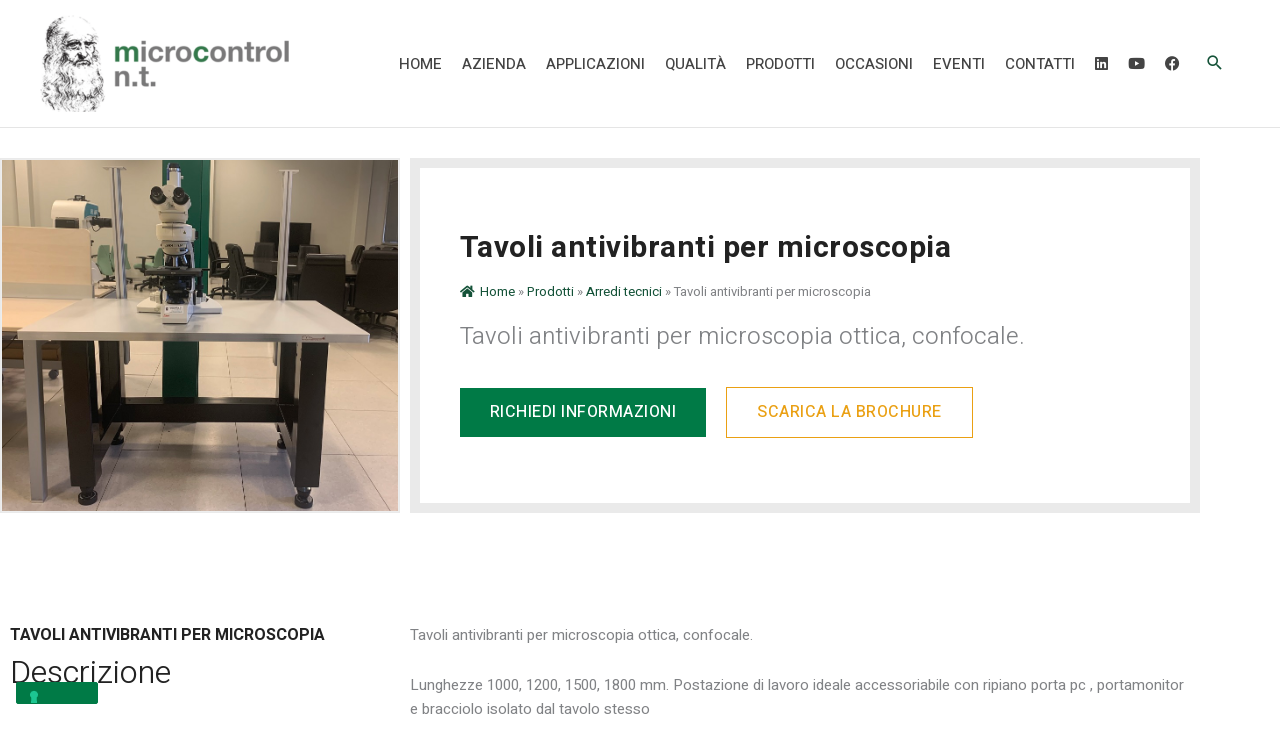

--- FILE ---
content_type: text/css
request_url: https://www.microcontrolnt.com/wp-content/uploads/elementor/css/post-1684.css?ver=1769205333
body_size: 648
content:
.elementor-kit-1684{--e-global-color-primary:#6EC1E4;--e-global-color-secondary:#54595F;--e-global-color-text:#7A7A7A;--e-global-color-accent:#61CE70;--e-global-color-5131007:#007A46;--e-global-color-e194936:#145238;--e-global-color-cd2fc86:#FBA113;--e-global-color-23a50fe:#F09504;--e-global-color-d43c22c:#FFFFFF;--e-global-color-3739b6b:#000000;--e-global-color-af2932f:#00000080;--e-global-color-596a4fe:#F0F0F0;--e-global-color-9c12428:#F7F7F7;--e-global-color-62b08694:#007A46;--e-global-color-1104111f:#145238;--e-global-color-1d6fed01:#D2D4D5;--e-global-color-317b77aa:#4054B2;--e-global-color-28f84a4f:#23A455;--e-global-color-7045ca7c:#000;--e-global-color-552fb29d:#FFF;--e-global-color-34ced4d:#FAFAFA;--e-global-color-fb0f3f4:#FAFAFA;--e-global-color-9eca4a8:#D2D4D5;--e-global-typography-primary-font-family:"Roboto";--e-global-typography-primary-font-weight:600;--e-global-typography-secondary-font-family:"Roboto Slab";--e-global-typography-secondary-font-weight:400;--e-global-typography-text-font-family:"Roboto";--e-global-typography-text-font-weight:400;--e-global-typography-accent-font-family:"Roboto";--e-global-typography-accent-font-weight:500;--e-global-typography-f0d3773-font-size:30px;--e-global-typography-f0d3773-font-weight:300;--e-global-typography-f0d3773-line-height:1.1em;--e-global-typography-bf5f607-font-size:20px;--e-global-typography-bf5f607-font-weight:300;--e-global-typography-f5e5031-font-size:14px;--e-global-typography-f5e5031-line-height:20px;--e-global-typography-babd1f3-font-size:16px;--e-global-typography-babd1f3-font-weight:500;--e-global-typography-babd1f3-text-transform:uppercase;--e-global-typography-babd1f3-letter-spacing:0.5px;--e-global-typography-4199bb2-font-size:16px;--e-global-typography-4199bb2-font-weight:600;--e-global-typography-4199bb2-text-transform:uppercase;--e-global-typography-4199bb2-line-height:1.2em;}.elementor-kit-1684 e-page-transition{background-color:#FFBC7D;}.elementor-section.elementor-section-boxed > .elementor-container{max-width:1200px;}.e-con{--container-max-width:1200px;}.elementor-widget:not(:last-child){margin-block-end:20px;}.elementor-element{--widgets-spacing:20px 20px;--widgets-spacing-row:20px;--widgets-spacing-column:20px;}{}h1.entry-title{display:var(--page-title-display);}@media(max-width:1024px){.elementor-kit-1684{--e-global-typography-f0d3773-font-size:28px;--e-global-typography-bf5f607-font-size:18px;}.elementor-section.elementor-section-boxed > .elementor-container{max-width:1024px;}.e-con{--container-max-width:1024px;}}@media(max-width:767px){.elementor-kit-1684{--e-global-typography-f0d3773-font-size:24px;--e-global-typography-bf5f607-font-size:18px;}.elementor-section.elementor-section-boxed > .elementor-container{max-width:767px;}.e-con{--container-max-width:767px;}}

--- FILE ---
content_type: text/css
request_url: https://www.microcontrolnt.com/wp-content/uploads/elementor/css/post-125.css?ver=1769205333
body_size: 1788
content:
.elementor-125 .elementor-element.elementor-element-8ded168:not(.elementor-motion-effects-element-type-background), .elementor-125 .elementor-element.elementor-element-8ded168 > .elementor-motion-effects-container > .elementor-motion-effects-layer{background-color:#f0f0f0;}.elementor-125 .elementor-element.elementor-element-8ded168{transition:background 0.3s, border 0.3s, border-radius 0.3s, box-shadow 0.3s;padding:50px 0px 30px 0px;}.elementor-125 .elementor-element.elementor-element-8ded168 > .elementor-background-overlay{transition:background 0.3s, border-radius 0.3s, opacity 0.3s;}.elementor-125 .elementor-element.elementor-element-9584475 > .elementor-widget-wrap > .elementor-widget:not(.elementor-widget__width-auto):not(.elementor-widget__width-initial):not(:last-child):not(.elementor-absolute){margin-block-end:10px;}.elementor-125 .elementor-element.elementor-element-2943bab{text-align:start;}.elementor-125 .elementor-element.elementor-element-2943bab .elementor-heading-title{font-size:18px;font-weight:600;text-transform:uppercase;line-height:1.2em;color:#222222;}.elementor-125 .elementor-element.elementor-element-64d7e38 > .elementor-widget-container{margin:20px 0px 0px 0px;}.elementor-125 .elementor-element.elementor-element-64d7e38.elementor-position-right .elementor-image-box-img{margin-left:20px;}.elementor-125 .elementor-element.elementor-element-64d7e38.elementor-position-left .elementor-image-box-img{margin-right:20px;}.elementor-125 .elementor-element.elementor-element-64d7e38.elementor-position-top .elementor-image-box-img{margin-bottom:20px;}.elementor-125 .elementor-element.elementor-element-64d7e38 .elementor-image-box-wrapper .elementor-image-box-img{width:150px;}.elementor-125 .elementor-element.elementor-element-64d7e38 .elementor-image-box-img img{transition-duration:0.3s;}.elementor-125 .elementor-element.elementor-element-64d7e38 .elementor-image-box-title{font-size:18px;font-weight:600;text-transform:uppercase;color:#000000;}.elementor-125 .elementor-element.elementor-element-0a4140a > .elementor-widget-wrap > .elementor-widget:not(.elementor-widget__width-auto):not(.elementor-widget__width-initial):not(:last-child):not(.elementor-absolute){margin-block-end:10px;}.elementor-125 .elementor-element.elementor-element-739256d{text-align:start;}.elementor-125 .elementor-element.elementor-element-739256d .elementor-heading-title{font-size:18px;font-weight:600;text-transform:uppercase;line-height:1.2em;color:#222222;}.elementor-125 .elementor-element.elementor-element-6ec5e43 .elementor-nav-menu .elementor-item{font-size:16px;}.elementor-125 .elementor-element.elementor-element-6ec5e43 .elementor-nav-menu--main .elementor-item{color:#007a46;fill:#007a46;padding-left:0px;padding-right:0px;padding-top:5px;padding-bottom:5px;}.elementor-125 .elementor-element.elementor-element-6ec5e43 .elementor-nav-menu--main .elementor-item:hover,
					.elementor-125 .elementor-element.elementor-element-6ec5e43 .elementor-nav-menu--main .elementor-item.elementor-item-active,
					.elementor-125 .elementor-element.elementor-element-6ec5e43 .elementor-nav-menu--main .elementor-item.highlighted,
					.elementor-125 .elementor-element.elementor-element-6ec5e43 .elementor-nav-menu--main .elementor-item:focus{color:#145238;fill:#145238;}.elementor-125 .elementor-element.elementor-element-6ec5e43 .elementor-nav-menu--main .elementor-item.elementor-item-active{color:#145238;}.elementor-125 .elementor-element.elementor-element-6ec5e43 .e--pointer-framed .elementor-item:before{border-width:0px;}.elementor-125 .elementor-element.elementor-element-6ec5e43 .e--pointer-framed.e--animation-draw .elementor-item:before{border-width:0 0 0px 0px;}.elementor-125 .elementor-element.elementor-element-6ec5e43 .e--pointer-framed.e--animation-draw .elementor-item:after{border-width:0px 0px 0 0;}.elementor-125 .elementor-element.elementor-element-6ec5e43 .e--pointer-framed.e--animation-corners .elementor-item:before{border-width:0px 0 0 0px;}.elementor-125 .elementor-element.elementor-element-6ec5e43 .e--pointer-framed.e--animation-corners .elementor-item:after{border-width:0 0px 0px 0;}.elementor-125 .elementor-element.elementor-element-6ec5e43 .e--pointer-underline .elementor-item:after,
					 .elementor-125 .elementor-element.elementor-element-6ec5e43 .e--pointer-overline .elementor-item:before,
					 .elementor-125 .elementor-element.elementor-element-6ec5e43 .e--pointer-double-line .elementor-item:before,
					 .elementor-125 .elementor-element.elementor-element-6ec5e43 .e--pointer-double-line .elementor-item:after{height:0px;}.elementor-125 .elementor-element.elementor-element-6ec5e43{--e-nav-menu-horizontal-menu-item-margin:calc( 0px / 2 );}.elementor-125 .elementor-element.elementor-element-6ec5e43 .elementor-nav-menu--main:not(.elementor-nav-menu--layout-horizontal) .elementor-nav-menu > li:not(:last-child){margin-bottom:0px;}.elementor-125 .elementor-element.elementor-element-8ab1ff5 .elementor-icon-list-items:not(.elementor-inline-items) .elementor-icon-list-item:not(:last-child){padding-block-end:calc(5px/2);}.elementor-125 .elementor-element.elementor-element-8ab1ff5 .elementor-icon-list-items:not(.elementor-inline-items) .elementor-icon-list-item:not(:first-child){margin-block-start:calc(5px/2);}.elementor-125 .elementor-element.elementor-element-8ab1ff5 .elementor-icon-list-items.elementor-inline-items .elementor-icon-list-item{margin-inline:calc(5px/2);}.elementor-125 .elementor-element.elementor-element-8ab1ff5 .elementor-icon-list-items.elementor-inline-items{margin-inline:calc(-5px/2);}.elementor-125 .elementor-element.elementor-element-8ab1ff5 .elementor-icon-list-items.elementor-inline-items .elementor-icon-list-item:after{inset-inline-end:calc(-5px/2);}.elementor-125 .elementor-element.elementor-element-8ab1ff5 .elementor-icon-list-icon i{transition:color 0.3s;}.elementor-125 .elementor-element.elementor-element-8ab1ff5 .elementor-icon-list-icon svg{transition:fill 0.3s;}.elementor-125 .elementor-element.elementor-element-8ab1ff5{--icon-vertical-offset:0px;}.elementor-125 .elementor-element.elementor-element-8ab1ff5 .elementor-icon-list-item > .elementor-icon-list-text, .elementor-125 .elementor-element.elementor-element-8ab1ff5 .elementor-icon-list-item > a{font-size:16px;}.elementor-125 .elementor-element.elementor-element-8ab1ff5 .elementor-icon-list-text{color:var( --e-global-color-5131007 );transition:color 0.3s;}.elementor-125 .elementor-element.elementor-element-8ab1ff5 .elementor-icon-list-item:hover .elementor-icon-list-text{color:var( --e-global-color-e194936 );}.elementor-125 .elementor-element.elementor-element-b5e5def > .elementor-widget-wrap > .elementor-widget:not(.elementor-widget__width-auto):not(.elementor-widget__width-initial):not(:last-child):not(.elementor-absolute){margin-block-end:10px;}.elementor-125 .elementor-element.elementor-element-d2dcb38{text-align:start;}.elementor-125 .elementor-element.elementor-element-d2dcb38 .elementor-heading-title{font-size:18px;font-weight:600;text-transform:uppercase;line-height:1.2em;color:#222222;}.elementor-125 .elementor-element.elementor-global-1502 .elementor-icon-list-items:not(.elementor-inline-items) .elementor-icon-list-item:not(:last-child){padding-block-end:calc(5px/2);}.elementor-125 .elementor-element.elementor-global-1502 .elementor-icon-list-items:not(.elementor-inline-items) .elementor-icon-list-item:not(:first-child){margin-block-start:calc(5px/2);}.elementor-125 .elementor-element.elementor-global-1502 .elementor-icon-list-items.elementor-inline-items .elementor-icon-list-item{margin-inline:calc(5px/2);}.elementor-125 .elementor-element.elementor-global-1502 .elementor-icon-list-items.elementor-inline-items{margin-inline:calc(-5px/2);}.elementor-125 .elementor-element.elementor-global-1502 .elementor-icon-list-items.elementor-inline-items .elementor-icon-list-item:after{inset-inline-end:calc(-5px/2);}.elementor-125 .elementor-element.elementor-global-1502 .elementor-icon-list-icon i{color:#007a46;transition:color 0.3s;}.elementor-125 .elementor-element.elementor-global-1502 .elementor-icon-list-icon svg{fill:#007a46;transition:fill 0.3s;}.elementor-125 .elementor-element.elementor-global-1502{--e-icon-list-icon-align:center;--e-icon-list-icon-margin:0 calc(var(--e-icon-list-icon-size, 1em) * 0.125);--icon-vertical-offset:0px;}.elementor-125 .elementor-element.elementor-global-1502 .elementor-icon-list-item > .elementor-icon-list-text, .elementor-125 .elementor-element.elementor-global-1502 .elementor-icon-list-item > a{font-size:16px;font-weight:500;}.elementor-125 .elementor-element.elementor-global-1502 .elementor-icon-list-text{color:#222222;transition:color 0.3s;}.elementor-125 .elementor-element.elementor-element-e8bb969 > .elementor-widget-container{margin:20px 0px 0px 0px;}.elementor-125 .elementor-element.elementor-element-e8bb969{text-align:start;}.elementor-125 .elementor-element.elementor-element-e8bb969 .elementor-heading-title{font-size:18px;font-weight:600;text-transform:uppercase;line-height:1.2em;color:#222222;}.elementor-125 .elementor-element.elementor-element-423c4d3 .elementor-icon-list-items:not(.elementor-inline-items) .elementor-icon-list-item:not(:last-child){padding-block-end:calc(5px/2);}.elementor-125 .elementor-element.elementor-element-423c4d3 .elementor-icon-list-items:not(.elementor-inline-items) .elementor-icon-list-item:not(:first-child){margin-block-start:calc(5px/2);}.elementor-125 .elementor-element.elementor-element-423c4d3 .elementor-icon-list-items.elementor-inline-items .elementor-icon-list-item{margin-inline:calc(5px/2);}.elementor-125 .elementor-element.elementor-element-423c4d3 .elementor-icon-list-items.elementor-inline-items{margin-inline:calc(-5px/2);}.elementor-125 .elementor-element.elementor-element-423c4d3 .elementor-icon-list-items.elementor-inline-items .elementor-icon-list-item:after{inset-inline-end:calc(-5px/2);}.elementor-125 .elementor-element.elementor-element-423c4d3 .elementor-icon-list-icon i{color:#007a46;transition:color 0.3s;}.elementor-125 .elementor-element.elementor-element-423c4d3 .elementor-icon-list-icon svg{fill:#007a46;transition:fill 0.3s;}.elementor-125 .elementor-element.elementor-element-423c4d3 .elementor-icon-list-item:hover .elementor-icon-list-icon i{color:#145238;}.elementor-125 .elementor-element.elementor-element-423c4d3 .elementor-icon-list-item:hover .elementor-icon-list-icon svg{fill:#145238;}.elementor-125 .elementor-element.elementor-element-423c4d3{--e-icon-list-icon-align:center;--e-icon-list-icon-margin:0 calc(var(--e-icon-list-icon-size, 1em) * 0.125);--icon-vertical-offset:0px;}.elementor-125 .elementor-element.elementor-element-423c4d3 .elementor-icon-list-item > .elementor-icon-list-text, .elementor-125 .elementor-element.elementor-element-423c4d3 .elementor-icon-list-item > a{font-size:16px;}.elementor-125 .elementor-element.elementor-element-423c4d3 .elementor-icon-list-text{color:#007A46;transition:color 0.3s;}.elementor-125 .elementor-element.elementor-element-423c4d3 .elementor-icon-list-item:hover .elementor-icon-list-text{color:#145238;}.elementor-125 .elementor-element.elementor-element-44ba142 > .elementor-container > .elementor-column > .elementor-widget-wrap{align-content:center;align-items:center;}.elementor-125 .elementor-element.elementor-element-44ba142:not(.elementor-motion-effects-element-type-background), .elementor-125 .elementor-element.elementor-element-44ba142 > .elementor-motion-effects-container > .elementor-motion-effects-layer{background-color:var( --e-global-color-596a4fe );}.elementor-125 .elementor-element.elementor-element-44ba142{border-style:solid;border-width:1px 0px 0px 0px;border-color:#2222224D;transition:background 0.3s, border 0.3s, border-radius 0.3s, box-shadow 0.3s;padding:20px 0px 20px 0px;}.elementor-125 .elementor-element.elementor-element-44ba142 > .elementor-background-overlay{transition:background 0.3s, border-radius 0.3s, opacity 0.3s;}.elementor-125 .elementor-element.elementor-element-3bc6844:not(.elementor-motion-effects-element-type-background), .elementor-125 .elementor-element.elementor-element-3bc6844 > .elementor-motion-effects-container > .elementor-motion-effects-layer{background-color:var( --e-global-color-552fb29d );}.elementor-125 .elementor-element.elementor-element-3bc6844{transition:background 0.3s, border 0.3s, border-radius 0.3s, box-shadow 0.3s;padding:20px 20px 20px 20px;}.elementor-125 .elementor-element.elementor-element-3bc6844 > .elementor-background-overlay{transition:background 0.3s, border-radius 0.3s, opacity 0.3s;}.elementor-125 .elementor-element.elementor-element-0ada635{text-align:center;}.elementor-125 .elementor-element.elementor-element-0ada635 .elementor-heading-title{font-size:18px;font-weight:600;text-transform:uppercase;line-height:1.2em;color:#222222;}.elementor-125 .elementor-element.elementor-element-ee3e7ff .elementor-icon-list-items:not(.elementor-inline-items) .elementor-icon-list-item:not(:last-child){padding-block-end:calc(0px/2);}.elementor-125 .elementor-element.elementor-element-ee3e7ff .elementor-icon-list-items:not(.elementor-inline-items) .elementor-icon-list-item:not(:first-child){margin-block-start:calc(0px/2);}.elementor-125 .elementor-element.elementor-element-ee3e7ff .elementor-icon-list-items.elementor-inline-items .elementor-icon-list-item{margin-inline:calc(0px/2);}.elementor-125 .elementor-element.elementor-element-ee3e7ff .elementor-icon-list-items.elementor-inline-items{margin-inline:calc(-0px/2);}.elementor-125 .elementor-element.elementor-element-ee3e7ff .elementor-icon-list-items.elementor-inline-items .elementor-icon-list-item:after{inset-inline-end:calc(-0px/2);}.elementor-125 .elementor-element.elementor-element-ee3e7ff .elementor-icon-list-icon i{color:var( --e-global-color-62b08694 );transition:color 0.3s;}.elementor-125 .elementor-element.elementor-element-ee3e7ff .elementor-icon-list-icon svg{fill:var( --e-global-color-62b08694 );transition:fill 0.3s;}.elementor-125 .elementor-element.elementor-element-ee3e7ff{--e-icon-list-icon-size:20px;--icon-vertical-offset:0px;}.elementor-125 .elementor-element.elementor-element-ee3e7ff .elementor-icon-list-icon{padding-inline-end:0px;}.elementor-125 .elementor-element.elementor-element-ee3e7ff .elementor-icon-list-text{transition:color 0.3s;}.elementor-125 .elementor-element.elementor-element-32f73a4:not(.elementor-motion-effects-element-type-background), .elementor-125 .elementor-element.elementor-element-32f73a4 > .elementor-motion-effects-container > .elementor-motion-effects-layer{background-color:#f0f0f0;}.elementor-125 .elementor-element.elementor-element-32f73a4{border-style:solid;border-width:1px 0px 0px 0px;border-color:#2222224D;transition:background 0.3s, border 0.3s, border-radius 0.3s, box-shadow 0.3s;padding:20px 0px 20px 0px;}.elementor-125 .elementor-element.elementor-element-32f73a4 > .elementor-background-overlay{transition:background 0.3s, border-radius 0.3s, opacity 0.3s;}.elementor-125 .elementor-element.elementor-element-7ee9173{text-align:center;font-size:13px;}.elementor-125 .elementor-element.elementor-element-7fb923d .elementor-button{background-color:#007A46;fill:#FFFFFF;color:#FFFFFF;border-radius:0px 0px 0px 0px;}.elementor-125 .elementor-element.elementor-element-7fb923d .elementor-button:hover, .elementor-125 .elementor-element.elementor-element-7fb923d .elementor-button:focus{background-color:#145238;color:#FFFFFF;}.elementor-125 .elementor-element.elementor-element-7fb923d{width:100%;max-width:100%;bottom:0px;}body:not(.rtl) .elementor-125 .elementor-element.elementor-element-7fb923d{left:0px;}body.rtl .elementor-125 .elementor-element.elementor-element-7fb923d{right:0px;}.elementor-125 .elementor-element.elementor-element-7fb923d .elementor-button:hover svg, .elementor-125 .elementor-element.elementor-element-7fb923d .elementor-button:focus svg{fill:#FFFFFF;}.elementor-theme-builder-content-area{height:400px;}.elementor-location-header:before, .elementor-location-footer:before{content:"";display:table;clear:both;}@media(min-width:768px){.elementor-125 .elementor-element.elementor-element-c91c7f0{width:25%;}.elementor-125 .elementor-element.elementor-element-3a653c5{width:75%;}}@media(max-width:1024px){.elementor-125 .elementor-element.elementor-element-64d7e38 > .elementor-widget-container{margin:20px 0px 20px 0px;}.elementor-125 .elementor-element.elementor-element-64d7e38.elementor-position-right .elementor-image-box-img{margin-left:10px;}.elementor-125 .elementor-element.elementor-element-64d7e38.elementor-position-left .elementor-image-box-img{margin-right:10px;}.elementor-125 .elementor-element.elementor-element-64d7e38.elementor-position-top .elementor-image-box-img{margin-bottom:10px;}}@media(max-width:767px){.elementor-125 .elementor-element.elementor-element-64d7e38 > .elementor-widget-container{margin:10px 0px 10px 0px;}.elementor-125 .elementor-element.elementor-element-64d7e38 .elementor-image-box-img{margin-bottom:10px;}.elementor-125 .elementor-element.elementor-element-64d7e38 .elementor-image-box-title{line-height:3em;}.elementor-125 .elementor-element.elementor-element-64d7e38 .elementor-image-box-description{line-height:0em;}.elementor-125 .elementor-element.elementor-element-e8bb969 > .elementor-widget-container{margin:0px 0px 0px 0px;}.elementor-125 .elementor-element.elementor-element-7fb923d .elementor-button{font-size:17px;letter-spacing:0.2px;}}@media(max-width:1024px) and (min-width:768px){.elementor-125 .elementor-element.elementor-element-9584475{width:100%;}.elementor-125 .elementor-element.elementor-element-0a4140a{width:50%;}.elementor-125 .elementor-element.elementor-element-b5e5def{width:50%;}.elementor-125 .elementor-element.elementor-element-c91c7f0{width:50%;}.elementor-125 .elementor-element.elementor-element-3a653c5{width:50%;}}

--- FILE ---
content_type: text/css
request_url: https://www.microcontrolnt.com/wp-content/uploads/elementor/css/post-394.css?ver=1769206185
body_size: 1786
content:
.elementor-394 .elementor-element.elementor-element-3b586d9 > .elementor-container > .elementor-column > .elementor-widget-wrap{align-content:center;align-items:center;}.elementor-394 .elementor-element.elementor-element-af51fe0{--e-image-carousel-slides-to-show:1;}.elementor-394 .elementor-element.elementor-element-af51fe0 > .elementor-widget-container{border-style:solid;border-width:1px 1px 1px 1px;border-color:#EAEAEA;}.elementor-394 .elementor-element.elementor-element-af51fe0 .elementor-swiper-button.elementor-swiper-button-prev, .elementor-394 .elementor-element.elementor-element-af51fe0 .elementor-swiper-button.elementor-swiper-button-next{font-size:20px;color:#FFFFFF;}.elementor-394 .elementor-element.elementor-element-af51fe0 .elementor-swiper-button.elementor-swiper-button-prev svg, .elementor-394 .elementor-element.elementor-element-af51fe0 .elementor-swiper-button.elementor-swiper-button-next svg{fill:#FFFFFF;}.elementor-394 .elementor-element.elementor-element-af51fe0 .elementor-image-carousel-wrapper .elementor-image-carousel .swiper-slide-image{border-style:solid;border-width:1px 1px 1px 1px;border-color:rgba(0, 0, 0, 0.07);}.elementor-394 .elementor-element.elementor-element-c985cbd > .elementor-element-populated{border-style:solid;border-width:10px 10px 10px 10px;border-color:#EAEAEA;margin:0px 0px 0px 10px;--e-column-margin-right:0px;--e-column-margin-left:10px;padding:40px 40px 40px 40px;}.elementor-394 .elementor-element.elementor-element-86b9a04 .elementor-heading-title{font-size:30px;font-weight:600;letter-spacing:0.5px;color:#222222;}.elementor-394 .elementor-element.elementor-element-9d8b35a > .elementor-widget-container{margin:0px 0px 15px 0px;}.elementor-394 .elementor-element.elementor-element-9d8b35a{font-size:24px;font-weight:300;line-height:1.3em;}.elementor-394 .elementor-element.elementor-element-494d9cf .elementor-button{background-color:#007A46;font-size:16px;font-weight:500;text-transform:uppercase;line-height:1.2em;letter-spacing:0.5px;fill:#FFFFFF;color:#FFFFFF;border-radius:0px 0px 0px 0px;}.elementor-394 .elementor-element.elementor-element-494d9cf .elementor-button:hover, .elementor-394 .elementor-element.elementor-element-494d9cf .elementor-button:focus{background-color:#145238;color:#FFFFFF;border-color:#1F5F69;}.elementor-394 .elementor-element.elementor-element-494d9cf{width:auto;max-width:auto;}.elementor-394 .elementor-element.elementor-element-494d9cf > .elementor-widget-container{margin:0px 20px 0px 0px;}.elementor-394 .elementor-element.elementor-element-494d9cf .elementor-button:hover svg, .elementor-394 .elementor-element.elementor-element-494d9cf .elementor-button:focus svg{fill:#FFFFFF;}.elementor-394 .elementor-element.elementor-element-01bbaa1 .elementor-button{background-color:#FFFFFF;font-size:16px;font-weight:500;text-transform:uppercase;line-height:1.2em;letter-spacing:0.5px;fill:#EAA013;color:#EAA013;border-style:solid;border-width:1px 1px 1px 1px;border-color:#EAA013;border-radius:0px 0px 0px 0px;}.elementor-394 .elementor-element.elementor-element-01bbaa1 .elementor-button:hover, .elementor-394 .elementor-element.elementor-element-01bbaa1 .elementor-button:focus{background-color:#EAA013;color:#FFFFFF;border-color:#EAA013;}.elementor-394 .elementor-element.elementor-element-01bbaa1{width:auto;max-width:auto;}.elementor-394 .elementor-element.elementor-element-01bbaa1 .elementor-button:hover svg, .elementor-394 .elementor-element.elementor-element-01bbaa1 .elementor-button:focus svg{fill:#FFFFFF;}.elementor-394 .elementor-element.elementor-element-fd17132 .elementor-button{background-color:#FFFFFF;font-size:16px;font-weight:500;text-transform:uppercase;line-height:1.2em;letter-spacing:0.5px;fill:#EAA013;color:#EAA013;border-style:solid;border-width:1px 1px 1px 1px;border-color:#EAA013;border-radius:0px 0px 0px 0px;}.elementor-394 .elementor-element.elementor-element-fd17132 .elementor-button:hover, .elementor-394 .elementor-element.elementor-element-fd17132 .elementor-button:focus{background-color:#EAA013;color:#FFFFFF;border-color:#EAA013;}.elementor-394 .elementor-element.elementor-element-fd17132{width:auto;max-width:auto;}.elementor-394 .elementor-element.elementor-element-fd17132 .elementor-button:hover svg, .elementor-394 .elementor-element.elementor-element-fd17132 .elementor-button:focus svg{fill:#FFFFFF;}.elementor-394 .elementor-element.elementor-element-71eae37 > .elementor-widget-wrap > .elementor-widget:not(.elementor-widget__width-auto):not(.elementor-widget__width-initial):not(:last-child):not(.elementor-absolute){margin-block-end:10px;}.elementor-394 .elementor-element.elementor-element-ebda262 .elementor-heading-title{font-size:var( --e-global-typography-4199bb2-font-size );font-weight:var( --e-global-typography-4199bb2-font-weight );text-transform:var( --e-global-typography-4199bb2-text-transform );line-height:var( --e-global-typography-4199bb2-line-height );color:#222222;}.elementor-394 .elementor-element.elementor-element-6b297b2 .elementor-heading-title{font-size:32px;font-weight:300;color:#222222;}.elementor-394 .elementor-element.elementor-element-1d5b3fa .elementor-heading-title{font-size:32px;font-weight:300;color:#222222;}.elementor-394 .elementor-element.elementor-element-0d1175b > .elementor-widget-wrap > .elementor-widget:not(.elementor-widget__width-auto):not(.elementor-widget__width-initial):not(:last-child):not(.elementor-absolute){margin-block-end:10px;}.elementor-394 .elementor-element.elementor-element-a9c385f .elementor-heading-title{font-size:var( --e-global-typography-4199bb2-font-size );font-weight:var( --e-global-typography-4199bb2-font-weight );text-transform:var( --e-global-typography-4199bb2-text-transform );line-height:var( --e-global-typography-4199bb2-line-height );color:#222222;}.elementor-394 .elementor-element.elementor-element-17d2fcc .elementor-heading-title{font-size:32px;font-weight:300;color:#222222;}.elementor-394 .elementor-element.elementor-element-8a00897 > .elementor-widget-wrap > .elementor-widget:not(.elementor-widget__width-auto):not(.elementor-widget__width-initial):not(:last-child):not(.elementor-absolute){margin-block-end:10px;}.elementor-394 .elementor-element.elementor-element-d0810a9 .elementor-heading-title{font-size:var( --e-global-typography-4199bb2-font-size );font-weight:var( --e-global-typography-4199bb2-font-weight );text-transform:var( --e-global-typography-4199bb2-text-transform );line-height:var( --e-global-typography-4199bb2-line-height );color:#222222;}.elementor-394 .elementor-element.elementor-element-eab3fd6 .elementor-heading-title{font-size:32px;font-weight:300;color:#222222;}.elementor-394 .elementor-element.elementor-element-7cabe14 > .elementor-widget-wrap > .elementor-widget:not(.elementor-widget__width-auto):not(.elementor-widget__width-initial):not(:last-child):not(.elementor-absolute){margin-block-end:10px;}.elementor-394 .elementor-element.elementor-element-21ef151 .elementor-heading-title{font-size:var( --e-global-typography-4199bb2-font-size );font-weight:var( --e-global-typography-4199bb2-font-weight );text-transform:var( --e-global-typography-4199bb2-text-transform );line-height:var( --e-global-typography-4199bb2-line-height );color:#222222;}.elementor-394 .elementor-element.elementor-element-3d19401 .elementor-heading-title{font-size:32px;font-weight:300;color:#222222;}.elementor-394 .elementor-element.elementor-element-5fb2da0 > .elementor-widget-container{border-style:solid;border-width:1px 1px 1px 1px;border-color:#EAEAEA;}.elementor-394 .elementor-element.elementor-element-5fb2da0 .elementor-wrapper{--video-aspect-ratio:1.77777;}.elementor-394 .elementor-element.elementor-element-e87363c > .elementor-widget-container{border-style:solid;border-width:1px 1px 1px 1px;border-color:#EAEAEA;}.elementor-394 .elementor-element.elementor-element-e87363c .elementor-wrapper{--video-aspect-ratio:1.77777;}.elementor-394 .elementor-element.elementor-element-a512279 > .elementor-widget-container{border-style:solid;border-width:1px 1px 1px 1px;border-color:#EAEAEA;}.elementor-394 .elementor-element.elementor-element-a512279 .elementor-wrapper{--video-aspect-ratio:1.77777;}.elementor-394 .elementor-element.elementor-element-20b8345 > .elementor-container > .elementor-column > .elementor-widget-wrap{align-content:center;align-items:center;}.elementor-394 .elementor-element.elementor-element-20b8345{transition:background 0.3s, border 0.3s, border-radius 0.3s, box-shadow 0.3s;}.elementor-394 .elementor-element.elementor-element-20b8345 > .elementor-background-overlay{transition:background 0.3s, border-radius 0.3s, opacity 0.3s;}.elementor-394 .elementor-element.elementor-element-f5e0fac:not(.elementor-motion-effects-element-type-background) > .elementor-widget-wrap, .elementor-394 .elementor-element.elementor-element-f5e0fac > .elementor-widget-wrap > .elementor-motion-effects-container > .elementor-motion-effects-layer{background-color:#FFFFFF;}.elementor-394 .elementor-element.elementor-element-f5e0fac > .elementor-widget-wrap > .elementor-widget:not(.elementor-widget__width-auto):not(.elementor-widget__width-initial):not(:last-child):not(.elementor-absolute){margin-block-end:10px;}.elementor-394 .elementor-element.elementor-element-f5e0fac > .elementor-element-populated{border-style:solid;border-width:10px 10px 10px 10px;border-color:#EAEAEA;transition:background 0.3s, border 0.3s, border-radius 0.3s, box-shadow 0.3s;padding:40px 40px 40px 40px;}.elementor-394 .elementor-element.elementor-element-f5e0fac > .elementor-element-populated > .elementor-background-overlay{transition:background 0.3s, border-radius 0.3s, opacity 0.3s;}.elementor-394 .elementor-element.elementor-element-08de8b0 .elementor-heading-title{font-size:var( --e-global-typography-4199bb2-font-size );font-weight:var( --e-global-typography-4199bb2-font-weight );text-transform:var( --e-global-typography-4199bb2-text-transform );line-height:var( --e-global-typography-4199bb2-line-height );color:#222222;}.elementor-394 .elementor-element.elementor-element-3d1b4ed .elementor-heading-title{font-size:32px;font-weight:300;color:#222222;}.elementor-394 .elementor-element.elementor-element-8237d82 > .elementor-element-populated{transition:background 0.3s, border 0.3s, border-radius 0.3s, box-shadow 0.3s;margin:10px 10px 10px 10px;--e-column-margin-right:10px;--e-column-margin-left:10px;}.elementor-394 .elementor-element.elementor-element-8237d82 > .elementor-element-populated > .elementor-background-overlay{transition:background 0.3s, border-radius 0.3s, opacity 0.3s;}.elementor-394 .elementor-element.elementor-element-064328d .gallery-item .gallery-caption{display:none;}.elementor-394 .elementor-element.elementor-element-064328d .gallery-item{padding:0 10px 10px 0;}.elementor-394 .elementor-element.elementor-element-064328d .gallery{margin:0 -10px -10px 0;}.elementor-394 .elementor-element.elementor-element-064328d .gallery-item img{border-style:solid;border-width:1px 1px 1px 1px;border-color:#EAEAEA;}.elementor-394 .elementor-element.elementor-element-dee09f6 > .elementor-widget-wrap > .elementor-widget:not(.elementor-widget__width-auto):not(.elementor-widget__width-initial):not(:last-child):not(.elementor-absolute){margin-block-end:10px;}.elementor-394 .elementor-element.elementor-element-4172516 .elementor-heading-title{font-size:var( --e-global-typography-4199bb2-font-size );font-weight:var( --e-global-typography-4199bb2-font-weight );text-transform:var( --e-global-typography-4199bb2-text-transform );line-height:var( --e-global-typography-4199bb2-line-height );color:#222222;}.elementor-394 .elementor-element.elementor-element-25e0529 .elementor-heading-title{font-size:32px;font-weight:300;color:#222222;}.elementor-394 .elementor-element.elementor-element-92bc541 > .elementor-widget-wrap > .elementor-widget:not(.elementor-widget__width-auto):not(.elementor-widget__width-initial):not(:last-child):not(.elementor-absolute){margin-block-end:10px;}.elementor-394 .elementor-element.elementor-element-7c73d14 .elementor-heading-title{font-size:var( --e-global-typography-4199bb2-font-size );font-weight:var( --e-global-typography-4199bb2-font-weight );text-transform:var( --e-global-typography-4199bb2-text-transform );line-height:var( --e-global-typography-4199bb2-line-height );color:#222222;}.elementor-394 .elementor-element.elementor-element-34c307b .elementor-heading-title{font-size:32px;font-weight:300;color:#222222;}.elementor-394 .elementor-element.elementor-element-586c367 > .elementor-widget-container{margin:0px 0px 10px 0px;}.elementor-394 .elementor-element.elementor-element-586c367 .elementor-heading-title{font-size:32px;font-weight:300;color:#222222;}.elementor-394 .elementor-element.elementor-element-589fb97{--grid-row-gap:20px;--grid-column-gap:20px;}.elementor-394 .elementor-element.elementor-element-589fb97 .elementor-posts-container .elementor-post__thumbnail{padding-bottom:calc( 1 * 100% );}.elementor-394 .elementor-element.elementor-element-589fb97:after{content:"1";}.elementor-394 .elementor-element.elementor-element-589fb97 .elementor-post__thumbnail__link{width:100%;}.elementor-394 .elementor-element.elementor-element-589fb97 .elementor-post__card{background-color:#F7F7F7;border-color:rgba(0, 0, 0, 0.125);}.elementor-394 .elementor-element.elementor-element-589fb97 .elementor-post__text{margin-top:0px;margin-bottom:10px;}.elementor-394 .elementor-element.elementor-element-589fb97 .elementor-post__badge{right:0;}.elementor-394 .elementor-element.elementor-element-589fb97 .elementor-post__card .elementor-post__badge{margin:20px;}.elementor-394 .elementor-element.elementor-element-589fb97 .elementor-post__title, .elementor-394 .elementor-element.elementor-element-589fb97 .elementor-post__title a{color:#222222;font-size:18px;font-weight:500;}.elementor-394 .elementor-element.elementor-element-589fb97 .elementor-post__title{margin-bottom:10px;}.elementor-394 .elementor-element.elementor-element-589fb97 a.elementor-post__read-more{font-size:14px;font-weight:800;}.elementor-394 .elementor-element.elementor-element-589fb97 .elementor-post__read-more{margin-bottom:10px;}.elementor-394 .elementor-element.elementor-element-c83796b > .elementor-widget-container{margin:0px 0px 10px 0px;}.elementor-394 .elementor-element.elementor-element-c83796b .elementor-heading-title{font-size:32px;font-weight:300;color:#222222;}.elementor-394 .elementor-element.elementor-element-64f6ff7{--grid-row-gap:20px;--grid-column-gap:20px;}.elementor-394 .elementor-element.elementor-element-64f6ff7 .elementor-posts-container .elementor-post__thumbnail{padding-bottom:calc( 1 * 100% );}.elementor-394 .elementor-element.elementor-element-64f6ff7:after{content:"1";}.elementor-394 .elementor-element.elementor-element-64f6ff7 .elementor-post__thumbnail__link{width:100%;}.elementor-394 .elementor-element.elementor-element-64f6ff7 .elementor-post__card{background-color:#F7F7F7;border-color:rgba(0, 0, 0, 0.125);}.elementor-394 .elementor-element.elementor-element-64f6ff7 .elementor-post__text{margin-top:0px;margin-bottom:10px;}.elementor-394 .elementor-element.elementor-element-64f6ff7 .elementor-post__badge{right:0;}.elementor-394 .elementor-element.elementor-element-64f6ff7 .elementor-post__card .elementor-post__badge{margin:20px;}.elementor-394 .elementor-element.elementor-element-64f6ff7 .elementor-post__title, .elementor-394 .elementor-element.elementor-element-64f6ff7 .elementor-post__title a{color:#222222;font-size:18px;font-weight:500;}.elementor-394 .elementor-element.elementor-element-64f6ff7 .elementor-post__title{margin-bottom:10px;}.elementor-394 .elementor-element.elementor-element-64f6ff7 a.elementor-post__read-more{font-size:14px;font-weight:800;}.elementor-394 .elementor-element.elementor-element-64f6ff7 .elementor-post__read-more{margin-bottom:10px;}@media(max-width:1024px) and (min-width:768px){.elementor-394 .elementor-element.elementor-element-a0546bd{width:100%;}.elementor-394 .elementor-element.elementor-element-c985cbd{width:100%;}}@media(max-width:1024px){.elementor-394 .elementor-element.elementor-element-a0546bd > .elementor-element-populated{padding:10px 10px 10px 10px;}.elementor-394 .elementor-element.elementor-element-c985cbd.elementor-column > .elementor-widget-wrap{justify-content:center;}.elementor-394 .elementor-element.elementor-element-c985cbd > .elementor-element-populated{margin:0px 10px 0px 10px;--e-column-margin-right:10px;--e-column-margin-left:10px;}.elementor-394 .elementor-element.elementor-element-86b9a04{text-align:center;}.elementor-394 .elementor-element.elementor-element-9d8b35a{text-align:center;}.elementor-394 .elementor-element.elementor-element-ebda262 .elementor-heading-title{font-size:var( --e-global-typography-4199bb2-font-size );line-height:var( --e-global-typography-4199bb2-line-height );}.elementor-394 .elementor-element.elementor-element-a9c385f .elementor-heading-title{font-size:var( --e-global-typography-4199bb2-font-size );line-height:var( --e-global-typography-4199bb2-line-height );}.elementor-394 .elementor-element.elementor-element-d0810a9 .elementor-heading-title{font-size:var( --e-global-typography-4199bb2-font-size );line-height:var( --e-global-typography-4199bb2-line-height );}.elementor-394 .elementor-element.elementor-element-21ef151 .elementor-heading-title{font-size:var( --e-global-typography-4199bb2-font-size );line-height:var( --e-global-typography-4199bb2-line-height );}.elementor-394 .elementor-element.elementor-element-08de8b0 .elementor-heading-title{font-size:var( --e-global-typography-4199bb2-font-size );line-height:var( --e-global-typography-4199bb2-line-height );}.elementor-394 .elementor-element.elementor-element-3d1b4ed .elementor-heading-title{font-size:22px;}.elementor-394 .elementor-element.elementor-element-4172516 .elementor-heading-title{font-size:var( --e-global-typography-4199bb2-font-size );line-height:var( --e-global-typography-4199bb2-line-height );}.elementor-394 .elementor-element.elementor-element-7c73d14 .elementor-heading-title{font-size:var( --e-global-typography-4199bb2-font-size );line-height:var( --e-global-typography-4199bb2-line-height );}}@media(max-width:767px){.elementor-394 .elementor-element.elementor-element-9d8b35a{font-size:21px;}.elementor-394 .elementor-element.elementor-element-494d9cf > .elementor-widget-container{margin:0px 0px 10px 0px;}.elementor-394 .elementor-element.elementor-element-ebda262{text-align:center;}.elementor-394 .elementor-element.elementor-element-ebda262 .elementor-heading-title{font-size:var( --e-global-typography-4199bb2-font-size );line-height:var( --e-global-typography-4199bb2-line-height );}.elementor-394 .elementor-element.elementor-element-6b297b2{text-align:center;}.elementor-394 .elementor-element.elementor-element-1d5b3fa{text-align:center;}.elementor-394 .elementor-element.elementor-element-a9c385f{text-align:center;}.elementor-394 .elementor-element.elementor-element-a9c385f .elementor-heading-title{font-size:var( --e-global-typography-4199bb2-font-size );line-height:var( --e-global-typography-4199bb2-line-height );}.elementor-394 .elementor-element.elementor-element-17d2fcc{text-align:center;}.elementor-394 .elementor-element.elementor-element-d0810a9{text-align:center;}.elementor-394 .elementor-element.elementor-element-d0810a9 .elementor-heading-title{font-size:var( --e-global-typography-4199bb2-font-size );line-height:var( --e-global-typography-4199bb2-line-height );}.elementor-394 .elementor-element.elementor-element-eab3fd6{text-align:center;}.elementor-394 .elementor-element.elementor-element-21ef151{text-align:center;}.elementor-394 .elementor-element.elementor-element-21ef151 .elementor-heading-title{font-size:var( --e-global-typography-4199bb2-font-size );line-height:var( --e-global-typography-4199bb2-line-height );}.elementor-394 .elementor-element.elementor-element-3d19401{text-align:center;}.elementor-394 .elementor-element.elementor-element-08de8b0{text-align:center;}.elementor-394 .elementor-element.elementor-element-08de8b0 .elementor-heading-title{font-size:var( --e-global-typography-4199bb2-font-size );line-height:var( --e-global-typography-4199bb2-line-height );}.elementor-394 .elementor-element.elementor-element-3d1b4ed{text-align:center;}.elementor-394 .elementor-element.elementor-element-4172516{text-align:center;}.elementor-394 .elementor-element.elementor-element-4172516 .elementor-heading-title{font-size:var( --e-global-typography-4199bb2-font-size );line-height:var( --e-global-typography-4199bb2-line-height );}.elementor-394 .elementor-element.elementor-element-25e0529{text-align:center;}.elementor-394 .elementor-element.elementor-element-7c73d14{text-align:center;}.elementor-394 .elementor-element.elementor-element-7c73d14 .elementor-heading-title{font-size:var( --e-global-typography-4199bb2-font-size );line-height:var( --e-global-typography-4199bb2-line-height );}.elementor-394 .elementor-element.elementor-element-34c307b{text-align:center;}.elementor-394 .elementor-element.elementor-element-586c367{text-align:center;}.elementor-394 .elementor-element.elementor-element-589fb97 .elementor-posts-container .elementor-post__thumbnail{padding-bottom:calc( 0.5 * 100% );}.elementor-394 .elementor-element.elementor-element-589fb97:after{content:"0.5";}.elementor-394 .elementor-element.elementor-element-589fb97 .elementor-post__thumbnail__link{width:100%;}.elementor-394 .elementor-element.elementor-element-c83796b{text-align:center;}.elementor-394 .elementor-element.elementor-element-64f6ff7 .elementor-posts-container .elementor-post__thumbnail{padding-bottom:calc( 0.5 * 100% );}.elementor-394 .elementor-element.elementor-element-64f6ff7:after{content:"0.5";}.elementor-394 .elementor-element.elementor-element-64f6ff7 .elementor-post__thumbnail__link{width:100%;}}

--- FILE ---
content_type: text/css
request_url: https://www.microcontrolnt.com/wp-content/themes/microcontrol-child/style.css?ver=756144975
body_size: 2470
content:
/**
Theme Name: Microcontrol n.t.
Author: G.G.Service
Author URI: https://www.ggservice.com
Description: Tema per Microcontrol n.t.
Version: 1.0.0
License: GNU General Public License v2 or later
License URI: http://www.gnu.org/licenses/gpl-2.0.html
Text Domain: microcontrol-n-t
Template: astra
*/

/* Margin */
.margin-top-xs {margin-top:10px!important;}
.margin-top-sm {margin-top:30px!important;}
.margin-top-lg {margin-top:60px!important;}
.margin-top-xl {margin-top:90px!important;}
.margin-bottom-xs {margin-bottom:10px!important;}
.margin-bottom-sm {margin-bottom:30px!important;}
.margin-bottom-lg {margin-bottom:60px!important;}
.margin-bottom-xl {margin-bottom:90px!important;}
.margin-top-bottom-xs {margin-top:10px!important; margin-bottom:10px!important;}
.margin-top-bottom-sm {margin-top:30px!important; margin-bottom:30px!important;}
.margin-top-bottom-lg {margin-top:60px!important; margin-bottom:60px!important;}
.margin-top-bottom-xl {margin-top:90px!important; margin-bottom:90px!important;}

/* Padding */
.padding-top-xs {padding-top:10px!important;}
.padding-top-sm {padding-top:30px!important;}
.padding-top-lg {padding-top:60px!important;}
.padding-top-xl {padding-top:100px!important;}
.padding-bottom-xs {padding-bottom:10px!important;}
.padding-bottom-sm {padding-bottom:30px!important;}
.padding-bottom-lg {padding-bottom:60px!important;}
.padding-bottom-xl {padding-bottom:100px!important;}
.padding-top-bottom-xs {padding-top:10px!important;padding-bottom:10px!important;}
.padding-top-bottom-sm {padding-top:30px!important;padding-bottom:30px!important;}
.padding-top-bottom-lg {padding-top:60px!important;padding-bottom:60px!important;}
.padding-top-bottom-xl {padding-top:100px!important;padding-bottom:100px!important;}

.main-header-menu .menu-link, .main-header-menu > a {padding: 0 10px;}

/* Utils */
@media(min-width:768px) {.row-valign-center {display:flex; align-items:center; justify-content:center;}}
.elementor-text-editor > p:last-child,
.elementor-text-editor > ul:last-child,
.elementor-widget-container > p:last-child,
p.no-margin {margin-bottom:0!important;}
.elementor-widget-theme-post-content ul {margin-left:20px;}

/* Testi e titoli */
h1.elementor-heading-title,
h2.elementor-heading-title {line-height:1;}

.elementor-widget-text-editor ul,
.elementor-widget-text-editor ol {margin-left:0; padding-left:20px;}
.elementor-widget-text-editor p:last-child,
.elementor-widget-text-editor ul:last-child,
.elementor-widget-text-editor ol:last-child {margin-bottom:0!important;}
.elementor-widget-text-editor p + ul,
.elementor-widget-text-editor p + ol {margin-top:-1.2em;}
.elementor-widget-text-editor p a {text-decoration:underline;}

ul.default-icon-list-items li.elementor-icon-list-item + li.elementor-icon-list-item {margin-top:5px;}
ul.default-icon-list-items li.elementor-icon-list-item a .elementor-icon-list-icon i {color:#007a46; font-size:15px;}
ul.default-icon-list-items li.elementor-icon-list-item a .elementor-icon-list-text {font-size:15px; font-weight:500;}
ul.default-icon-list-items li.elementor-icon-list-item a:not(:hover) .elementor-icon-list-text {color:#222222;}

/* Widget "Riquadro immagine e icone: override vista mobile */
.section-image-box-inline .elementor-image-box-wrapper {display:-webkit-box!important; display:-webkit-flex!important; display:-ms-flexbox!important; display:flex!important; text-align:left!important;}
.section-image-box-inline .elementor-image-box-wrapper > .elementor-image-box-img {margin-right:15px!important; margin-bottom:0!important;}
.section-icon-box-inline .elementor-icon-box-wrapper {display:-webkit-box!important; display:-webkit-flex!important; display:-ms-flexbox!important; display:flex!important; text-align:left!important;}
.section-icon-box-inline .elementor-icon-box-wrapper > .elementor-image-box-img {margin-right:15px!important; margin-bottom:0!important;}

/* Form */
.elementor-field-type-acceptance > label {display:none;}
.elementor-field-type-acceptance .elementor-field-option > label > a {text-decoration:underline;}

/* Rank Math Breadcrumbs Style */
.rank-math-breadcrumb p > a:first-child:before{font-family:"Font Awesome 5 Free"; content:"\f015"; margin-right:5px; font-weight:900;}
body:not(.single-prodotto) .rank-math-breadcrumb p{margin-top:10px; margin-bottom:10px; font-weight:600;}
@media(max-width:768px){
	body:not(.single-prodotto) .rank-math-breadcrumb p{text-align: center;}
}

/* Main Menu */
.main-header-menu a {padding: 0px 0.5em;}

/* Prodotti carousel in archivio  */
.uael-post__footer {display:none!important;}

/* Fixed button per catalogo */
/*
#fixed-button-catalogo {margin-top:-90px;}
#fixed-button-catalogo a {
	transform: rotate(90deg)!important;
	-webkit-transform: rotate(90deg)!important;
	-moz-transform: rotate(90deg)!important;
	transform-origin: left bottom;
}
*/


/* ----- Dettaglio prodotto ----- */
body.single-prodotto .rank-math-breadcrumb p {margin-bottom:0; font-size:13px; line-height:18px;}
body.single-prodotto .elementor-text-editor > ul {list-style:none; margin-left:0;}
body.single-prodotto .elementor-text-editor > ul > li {padding-left:30px; font-size:16px; line-height:20px;}
body.single-prodotto .elementor-text-editor > ul > li:before {font-family:"Font Awesome 5 Free"; content:"\f00c"; display:inline-block; margin-left:-30px; width:30px; padding-right:10px; font-weight: 900;}
body.single-prodotto .elementor-text-editor > ul > li + li {margin-top:10px;}
body.single-prodotto ul.lista-tipologie {list-style:none; margin:0;}

body.single-prodotto .download-button {font-weight:600; text-transform:uppercase; line-height:1.2em; letter-spacing:0.5px; color:#007A46; background-color:rgba(0, 0, 0, 0); border:1px solid #007A46; border-radius:0;}
body.single-prodotto .download-button:hover,
body.single-prodotto .download-button:focus {color:#FFFFFF; background-color:#007A46;}


.elementor-widget-container table:last-child {margin-bottom:0;}
.elementor-widget-html table > tbody > tr:nth-of-type(odd) {background-color:#f7f7f7;}



a.current-tipologia > .elementor-icon-list-text {color:#007a46!important;}

/* Non serve più, fatto il plugin apposta
.albero-tipologie .btn-collapse {position:absolute; top:8px; right:0; width:20px; line-height:18px; padding:0;}
.albero-tipologie ul.albero-tipologie-primo-livello > li,
.albero-tipologie ul.albero-tipologie-secondo-livello > li,
.albero-tipologie ul.albero-tipologie-terzo-livello > li {position:relative; padding:8px 0;}

/* Primo livello
.albero-tipologie ul.albero-tipologie-primo-livello {list-style-type:none; margin:0;}
.albero-tipologie ul.albero-tipologie-primo-livello > li + li {border-top:1px solid rgba(0,0,0,0.125);}
.albero-tipologie ul.albero-tipologie-primo-livello > li > a {font-weight:bold; font-size:14px; line-height:20px; display:block; padding-right:30px;}
/* Secondo livello
.albero-tipologie ul.albero-tipologie-secondo-livello {list-style-type:none; margin:0; padding:8px 0;}
.albero-tipologie ul.albero-tipologie-secondo-livello > li > a {font-size:14px; line-height:20px; display:block; padding-right:30px;}
/* Terzo livello
.albero-tipologie ul.albero-tipologie-terzo-livello {list-style-type:none; margin:0; padding:8px 0;}
.albero-tipologie ul.albero-tipologie-terzo-livello > li > a {font-size:14px; line-height:20px; display:block;}

.albero-tipologie a {color:#666;}
.albero-tipologie a:hover,
.albero-tipologie a:focus {color:#999;}
*/

li.parent-active > a,
li.children-active > a,
li.nepew-active > a {color:#007a46!important;}

/* UAE Post Widget: link testuale allineato in basso */
.uael-post__inner-wrap {max-width:100%; width:100%;}
.elementor-widget-container > .uael-post__footer {margin-top:0!important;}
.uael-posts[data-skin="classic"] .uael-post__bg-wrap {display:flex;}
.uael-posts[data-skin="classic"] .uael-post__bg-wrap > .uael-post__inner-wrap {display:flex; flex-direction:column;}
.uael-posts[data-skin="classic"] .uael-post__bg-wrap > .uael-post__inner-wrap > .uael-post__content-wrap {display:flex; flex:1; flex-direction:column; align-items:center; justify-content:center;}
.uael-posts[data-skin="classic"] .uael-post__bg-wrap > .uael-post__inner-wrap > .uael-post__content-wrap > .uael-post__title + .uael-post__excerpt {flex: 1;}
.uael-post-grid[data-equal-height=yes] .slick-slide {margin-top:0;}

/* Widget "Riquadro immagine: override vista mobile */
.section-image-box-inline .elementor-image-box-wrapper {display:-webkit-box!important; display:-webkit-flex!important; display:-ms-flexbox!important; display:flex!important; text-align:left!important;}
.section-image-box-inline .elementor-image-box-wrapper > .elementor-image-box-img {margin-right:15px!important; margin-bottom:0!important;}

/* Google reCAPTCHA */
.elementor-field-type-recaptcha_v3 {margin-bottom:0!important;}
.grecaptcha-badge {visibility:hidden; width:1px!important; height:1px!important;}
.recaptcha-notice a {text-decoration:underline!important;}

/* Occasioni: tabella */
table.dotazione {border:0!important}
table.dotazione tr > td {padding:5px; border-top:0; border-right:0; border-left:0;}
table.dotazione tr > td:first-child {padding-left:0!important;}
table.dotazione tr > td:last-child {padding-right:0!important; text-align:right; font-weight:bold;}
table.dotazione > tbody > tr > td {font-size:14px; line-height:20px;}
table.dotazione > tfoot > tr > td {font-size:16px; line-height:22px; text-transform:uppercase}
table.dotazione > tfoot > tr:last-child > td {border-bottom:0;}
@media (max-width:767px) {
	table.dotazione > tbody > tr > td:nth-child(2) > small {display:none;}
}
/* Occasioni: off canvas */
.product-info-list .elementor-button .elementor-button-text {text-align:left;}
@media (max-width:767px) {
	.product-info-list .elementor-widget-uael-offcanvas .uael-offcanvas {width:95%!important;}
}
/* Occasioni: sconto */
.elementor-heading-title span.sale {font-size:14px; line-height:1; text-transform:uppercase; font-weight:normal;}
.elementor-heading-title span.sale {display:inline-block; position:relative; top:-5px; padding:3px 6px; border-radius:3px;}
.elementor-heading-title span.sale {color:#fff; background-color:var(--e-global-color-cd2fc86);}

/* Elementor Loop (fix per astra e allineamento pulsante) */
.elementor-loop-container .e-loop-item {padding:0!important;}
.elementor-loop-container .e-loop-item .elementor-section .elementor-container {height:100%!important;}
.elementor-loop-container .e-loop-item .elementor-section .elementor-container .elementor-widget-wrap {flex-direction:column;}
.elementor-loop-container .e-loop-item .elementor-section .elementor-container .elementor-widget-wrap .elementor-widget-button {margin-top:auto;}

--- FILE ---
content_type: text/css
request_url: https://www.microcontrolnt.com/wp-content/uploads/elementor/css/post-1122.css?ver=1769206185
body_size: 565
content:
.elementor-1122 .elementor-element.elementor-element-21cb8bee > .elementor-container > .elementor-column > .elementor-widget-wrap{align-content:center;align-items:center;}.elementor-1122 .elementor-element.elementor-element-21cb8bee:not(.elementor-motion-effects-element-type-background), .elementor-1122 .elementor-element.elementor-element-21cb8bee > .elementor-motion-effects-container > .elementor-motion-effects-layer{background-image:url("https://www.microcontrolnt.com/wp-content/uploads/2020/02/microcontrol-contatti-bg-01.jpg");background-position:center center;background-repeat:no-repeat;background-size:cover;}.elementor-1122 .elementor-element.elementor-element-21cb8bee > .elementor-background-overlay{background-color:#000000;opacity:0.3;transition:background 0.3s, border-radius 0.3s, opacity 0.3s;}.elementor-1122 .elementor-element.elementor-element-21cb8bee{transition:background 0.3s, border 0.3s, border-radius 0.3s, box-shadow 0.3s;padding:150px 0px 150px 0px;}.elementor-1122 .elementor-element.elementor-element-78e55feb{text-align:center;}.elementor-1122 .elementor-element.elementor-element-78e55feb .elementor-heading-title{font-size:40px;font-weight:400;color:#FFFFFF;}.elementor-1122 .elementor-element.elementor-element-4028f94c{text-align:center;}.elementor-1122 .elementor-element.elementor-element-4028f94c .elementor-heading-title{font-size:20px;font-weight:400;letter-spacing:0.5px;color:rgba(255, 255, 255, 0.9);}.elementor-1122 .elementor-element.elementor-element-375fc94 .elementor-button{background-color:rgba(255, 255, 255, 0);font-size:16px;font-weight:500;text-transform:uppercase;line-height:1.2em;letter-spacing:0.5px;fill:#FFFFFF;color:#FFFFFF;border-style:solid;border-width:1px 1px 1px 1px;border-color:#FFFFFF;border-radius:0px 0px 0px 0px;}.elementor-1122 .elementor-element.elementor-element-375fc94 .elementor-button:hover, .elementor-1122 .elementor-element.elementor-element-375fc94 .elementor-button:focus{background-color:#145238;color:#FFFFFF;border-color:#145238;}.elementor-1122 .elementor-element.elementor-element-375fc94 .elementor-button:hover svg, .elementor-1122 .elementor-element.elementor-element-375fc94 .elementor-button:focus svg{fill:#FFFFFF;}@media(min-width:1025px){.elementor-1122 .elementor-element.elementor-element-21cb8bee:not(.elementor-motion-effects-element-type-background), .elementor-1122 .elementor-element.elementor-element-21cb8bee > .elementor-motion-effects-container > .elementor-motion-effects-layer{background-attachment:fixed;}}@media(max-width:1024px){.elementor-1122 .elementor-element.elementor-element-21cb8bee{padding:100px 25px 100px 25px;}}@media(max-width:767px){.elementor-1122 .elementor-element.elementor-element-21cb8bee{padding:50px 20px 50px 20px;}.elementor-1122 .elementor-element.elementor-element-78e55feb .elementor-heading-title{font-size:29px;}.elementor-1122 .elementor-element.elementor-element-4028f94c .elementor-heading-title{font-size:18px;line-height:20px;}}

--- FILE ---
content_type: text/css
request_url: https://www.microcontrolnt.com/wp-content/uploads/elementor/css/post-2214.css?ver=1769205334
body_size: 178
content:
#elementor-popup-modal-2214 .dialog-widget-content{animation-duration:0.25s;}#elementor-popup-modal-2214{background-color:rgba(0, 0, 0, 0.5);justify-content:flex-start;align-items:center;pointer-events:all;}#elementor-popup-modal-2214 .dialog-message{width:300px;height:100vh;align-items:flex-start;padding:30px 0px 0px 0px;}#elementor-popup-modal-2214 .dialog-close-button{display:flex;top:-5px;background-color:#000000;font-size:20px;}body:not(.rtl) #elementor-popup-modal-2214 .dialog-close-button{right:10px;}body.rtl #elementor-popup-modal-2214 .dialog-close-button{left:10px;}#elementor-popup-modal-2214 .dialog-close-button i{color:#FFFFFF;}#elementor-popup-modal-2214 .dialog-close-button svg{fill:#FFFFFF;}

--- FILE ---
content_type: text/css
request_url: https://www.microcontrolnt.com/wp-content/plugins/gg-taxonomy-tree-shortcode/style.css?ver=1.0
body_size: 276
content:
.gg-taxonomy-tree .btn-collapse {position:absolute; top:8px; right:0; width:20px; line-height:18px; padding:0;}
.gg-taxonomy-tree .elementor-icon-list-icon {display:inline-flex;}

.gg-taxonomy-tree ul.gg-taxonomy-tree-primo-livello > li,
.gg-taxonomy-tree ul.gg-taxonomy-tree-secondo-livello > li,
.gg-taxonomy-tree ul.gg-taxonomy-tree-terzo-livello > li {position:relative; padding:8px 0;}

/* Primo livello */
.gg-taxonomy-tree ul.gg-taxonomy-tree-primo-livello {list-style-type:none; margin:0;}
.gg-taxonomy-tree ul.gg-taxonomy-tree-primo-livello > li + li {border-top:1px solid rgba(0,0,0,0.125);}
.gg-taxonomy-tree ul.gg-taxonomy-tree-primo-livello > li > a {font-weight:bold; font-size:14px; line-height:20px; display:block; padding-right:30px;}
/* Secondo livello */
.gg-taxonomy-tree ul.gg-taxonomy-tree-secondo-livello {list-style-type:none; margin:0; padding:8px 0;}
.gg-taxonomy-tree ul.gg-taxonomy-tree-secondo-livello > li > a {font-size:14px; line-height:20px; display:block; padding-right:30px;}
/* Terzo livello */
.gg-taxonomy-tree ul.gg-taxonomy-tree-terzo-livello {list-style-type:none; margin:0; padding:8px 0;}
.gg-taxonomy-tree ul.gg-taxonomy-tree-terzo-livello > li > a {font-size:14px; line-height:20px; display:block;}

.gg-taxonomy-tree a {color:#666;}
.gg-taxonomy-tree a:hover,
.gg-taxonomy-tree a:focus {color:#999;}

--- FILE ---
content_type: text/css
request_url: https://www.microcontrolnt.com/wp-content/uploads/elementor/css/post-1301.css?ver=1769206185
body_size: 733
content:
.elementor-1301 .elementor-element.elementor-element-f3debb3{padding:50px 50px 50px 50px;}.elementor-1301 .elementor-element.elementor-element-a4d7007{border-style:solid;border-width:15px 15px 15px 15px;border-color:#EAEAEA;margin-top:20px;margin-bottom:0px;padding:20px 20px 20px 20px;}.elementor-1301 .elementor-element.elementor-element-a4d7007 a:hover{color:rgba(255, 255, 255, 0.75);}.elementor-1301 .elementor-element.elementor-element-bc25393 > .elementor-widget-wrap > .elementor-widget:not(.elementor-widget__width-auto):not(.elementor-widget__width-initial):not(:last-child):not(.elementor-absolute){margin-block-end:10px;}.elementor-1301 .elementor-element.elementor-element-3cee984 .elementor-heading-title{font-size:21px;font-weight:600;text-transform:uppercase;letter-spacing:0.5px;color:#222222;}.elementor-1301 .elementor-element.elementor-element-eb53355 .elementor-icon-list-items:not(.elementor-inline-items) .elementor-icon-list-item:not(:last-child){padding-block-end:calc(5px/2);}.elementor-1301 .elementor-element.elementor-element-eb53355 .elementor-icon-list-items:not(.elementor-inline-items) .elementor-icon-list-item:not(:first-child){margin-block-start:calc(5px/2);}.elementor-1301 .elementor-element.elementor-element-eb53355 .elementor-icon-list-items.elementor-inline-items .elementor-icon-list-item{margin-inline:calc(5px/2);}.elementor-1301 .elementor-element.elementor-element-eb53355 .elementor-icon-list-items.elementor-inline-items{margin-inline:calc(-5px/2);}.elementor-1301 .elementor-element.elementor-element-eb53355 .elementor-icon-list-items.elementor-inline-items .elementor-icon-list-item:after{inset-inline-end:calc(-5px/2);}.elementor-1301 .elementor-element.elementor-element-eb53355 .elementor-icon-list-icon i{color:#007A46;transition:color 0.3s;}.elementor-1301 .elementor-element.elementor-element-eb53355 .elementor-icon-list-icon svg{fill:#007A46;transition:fill 0.3s;}.elementor-1301 .elementor-element.elementor-element-eb53355 .elementor-icon-list-item:hover .elementor-icon-list-icon i{color:#145238;}.elementor-1301 .elementor-element.elementor-element-eb53355 .elementor-icon-list-item:hover .elementor-icon-list-icon svg{fill:#145238;}.elementor-1301 .elementor-element.elementor-element-eb53355{--e-icon-list-icon-size:16px;--e-icon-list-icon-align:center;--e-icon-list-icon-margin:0 calc(var(--e-icon-list-icon-size, 1em) * 0.125);--icon-vertical-offset:0px;}.elementor-1301 .elementor-element.elementor-element-eb53355 .elementor-icon-list-icon{padding-inline-end:10px;}.elementor-1301 .elementor-element.elementor-element-eb53355 .elementor-icon-list-item > .elementor-icon-list-text, .elementor-1301 .elementor-element.elementor-element-eb53355 .elementor-icon-list-item > a{font-size:18px;}.elementor-1301 .elementor-element.elementor-element-eb53355 .elementor-icon-list-text{color:#222222;transition:color 0.3s;}.elementor-1301 .elementor-element.elementor-element-eb53355 .elementor-icon-list-item:hover .elementor-icon-list-text{color:#145238;}#elementor-popup-modal-1301 .dialog-widget-content{animation-duration:0.25s;}#elementor-popup-modal-1301{background-color:rgba(0, 0, 0, 0.243);justify-content:flex-end;align-items:center;pointer-events:all;}#elementor-popup-modal-1301 .dialog-message{width:500px;height:100vh;align-items:flex-start;}#elementor-popup-modal-1301 .dialog-close-button{display:flex;top:10px;}body:not(.rtl) #elementor-popup-modal-1301 .dialog-close-button{right:20px;}body.rtl #elementor-popup-modal-1301 .dialog-close-button{left:20px;}#elementor-popup-modal-1301 .dialog-close-button i{color:#000000;}#elementor-popup-modal-1301 .dialog-close-button svg{fill:#000000;}@media(max-width:1024px){.elementor-1301 .elementor-element.elementor-element-f3debb3{padding:40px 40px 40px 40px;}#elementor-popup-modal-1301 .dialog-message{width:400px;}}@media(max-width:767px){.elementor-1301 .elementor-element.elementor-element-f3debb3{padding:50px 30px 50px 030px;}#elementor-popup-modal-1301 .dialog-message{width:100vw;}#elementor-popup-modal-1301 .dialog-close-button{font-size:20px;}}

--- FILE ---
content_type: text/css
request_url: https://www.microcontrolnt.com/wp-content/uploads/elementor/css/post-1493.css?ver=1769205334
body_size: 390
content:
.elementor-1493 .elementor-element.elementor-element-5bf9df3 .elementor-field-group{margin-bottom:10px;}.elementor-1493 .elementor-element.elementor-element-5bf9df3 .elementor-field-group.recaptcha_v3-bottomleft, .elementor-1493 .elementor-element.elementor-element-5bf9df3 .elementor-field-group.recaptcha_v3-bottomright{margin-bottom:0;}.elementor-1493 .elementor-element.elementor-element-5bf9df3 .elementor-form-fields-wrapper{margin-bottom:-10px;}.elementor-1493 .elementor-element.elementor-element-5bf9df3 .elementor-field-group > label, .elementor-1493 .elementor-element.elementor-element-5bf9df3 .elementor-field-subgroup label{color:#333333;}.elementor-1493 .elementor-element.elementor-element-5bf9df3 .elementor-field-group > label{font-size:14px;font-weight:bold;letter-spacing:1px;}.elementor-1493 .elementor-element.elementor-element-5bf9df3 .elementor-field-group .elementor-field:not(.elementor-select-wrapper){background-color:#ffffff;border-color:rgba(0, 0, 0, 0.125);border-width:1px 1px 1px 1px;border-radius:0px 0px 0px 0px;}.elementor-1493 .elementor-element.elementor-element-5bf9df3 .elementor-field-group .elementor-select-wrapper select{background-color:#ffffff;border-color:rgba(0, 0, 0, 0.125);border-width:1px 1px 1px 1px;border-radius:0px 0px 0px 0px;}.elementor-1493 .elementor-element.elementor-element-5bf9df3 .elementor-field-group .elementor-select-wrapper::before{color:rgba(0, 0, 0, 0.125);}.elementor-1493 .elementor-element.elementor-element-5bf9df3 .elementor-button{font-size:16px;font-weight:bold;text-transform:uppercase;letter-spacing:1px;border-radius:0px 0px 0px 0px;}.elementor-1493 .elementor-element.elementor-element-5bf9df3 .e-form__buttons__wrapper__button-next{background-color:#007a46;color:#ffffff;}.elementor-1493 .elementor-element.elementor-element-5bf9df3 .elementor-button[type="submit"]{background-color:#007a46;color:#ffffff;}.elementor-1493 .elementor-element.elementor-element-5bf9df3 .elementor-button[type="submit"] svg *{fill:#ffffff;}.elementor-1493 .elementor-element.elementor-element-5bf9df3 .e-form__buttons__wrapper__button-previous{color:#ffffff;}.elementor-1493 .elementor-element.elementor-element-5bf9df3 .e-form__buttons__wrapper__button-next:hover{background-color:#145238;color:#ffffff;}.elementor-1493 .elementor-element.elementor-element-5bf9df3 .elementor-button[type="submit"]:hover{background-color:#145238;color:#ffffff;}.elementor-1493 .elementor-element.elementor-element-5bf9df3 .elementor-button[type="submit"]:hover svg *{fill:#ffffff;}.elementor-1493 .elementor-element.elementor-element-5bf9df3 .e-form__buttons__wrapper__button-previous:hover{color:#ffffff;}.elementor-1493 .elementor-element.elementor-element-5bf9df3{--e-form-steps-indicators-spacing:20px;--e-form-steps-indicator-padding:30px;--e-form-steps-indicator-inactive-secondary-color:#ffffff;--e-form-steps-indicator-active-secondary-color:#ffffff;--e-form-steps-divider-width:1px;--e-form-steps-divider-gap:10px;}.elementor-1493 .elementor-element.elementor-element-c6701cc{font-size:11px;}

--- FILE ---
content_type: text/javascript
request_url: https://www.microcontrolnt.com/wp-content/plugins/gg-taxonomy-tree-shortcode/script.js?ver=1.0
body_size: 335
content:
(function($) {

	// Dichiaro la funzione da richiamare
	function toggleTreeItems() {
		$('.gg-taxonomy-tree-default .btn-collapse').click(function(e){
			// Apri/chiudi sezione
			var target = $(this).attr('data-target');
			$(".gg-taxonomy-tree-default #"+target).slideToggle();
			// Cambia testo nel bottone
			if ($(this).text() == "+") {
				$(this).text("-")
			} else {
				$(this).text("+");
			}
		});
	};

	function toggleTreeItemsPopup() {
		$('.gg-taxonomy-tree-popup .btn-collapse').click(function(e){
			// Apri/chiudi sezione
			var target = $(this).attr('data-target');
			$(".gg-taxonomy-tree-popup #"+target).slideToggle();
			// Cambia testo nel bottone
			if ($(this).text() == "+") {
				$(this).text("-")
			} else {
				$(this).text("+");
			}
		});
	};

	$(document).ready(function() {
		// Eseguo funzioni per albero in pagina
		toggleTreeItems();
		// Eseguo funzioni per albero in popup
		$(window).load(function() {
			$.each(elementorFrontend.documentsManager.documents, (id, document) => {
				if (document.getModal) {
					document.getModal().on( 'show', () => {
						toggleTreeItemsPopup();
					});
				}
			});
		});
	});

})(jQuery);